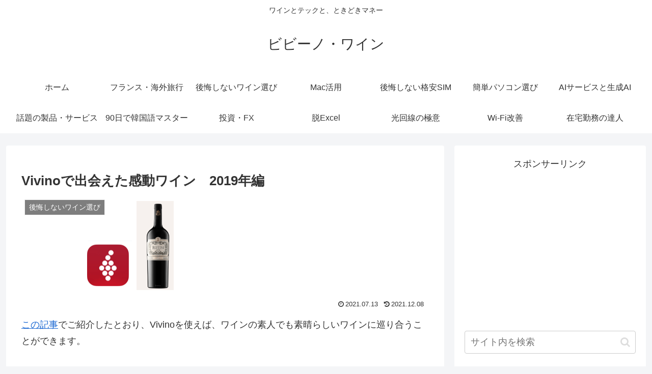

--- FILE ---
content_type: text/html; charset=utf-8
request_url: https://www.google.com/recaptcha/api2/aframe
body_size: 268
content:
<!DOCTYPE HTML><html><head><meta http-equiv="content-type" content="text/html; charset=UTF-8"></head><body><script nonce="327HVLycURWl6lVwEPtdPA">/** Anti-fraud and anti-abuse applications only. See google.com/recaptcha */ try{var clients={'sodar':'https://pagead2.googlesyndication.com/pagead/sodar?'};window.addEventListener("message",function(a){try{if(a.source===window.parent){var b=JSON.parse(a.data);var c=clients[b['id']];if(c){var d=document.createElement('img');d.src=c+b['params']+'&rc='+(localStorage.getItem("rc::a")?sessionStorage.getItem("rc::b"):"");window.document.body.appendChild(d);sessionStorage.setItem("rc::e",parseInt(sessionStorage.getItem("rc::e")||0)+1);localStorage.setItem("rc::h",'1769500114894');}}}catch(b){}});window.parent.postMessage("_grecaptcha_ready", "*");}catch(b){}</script></body></html>